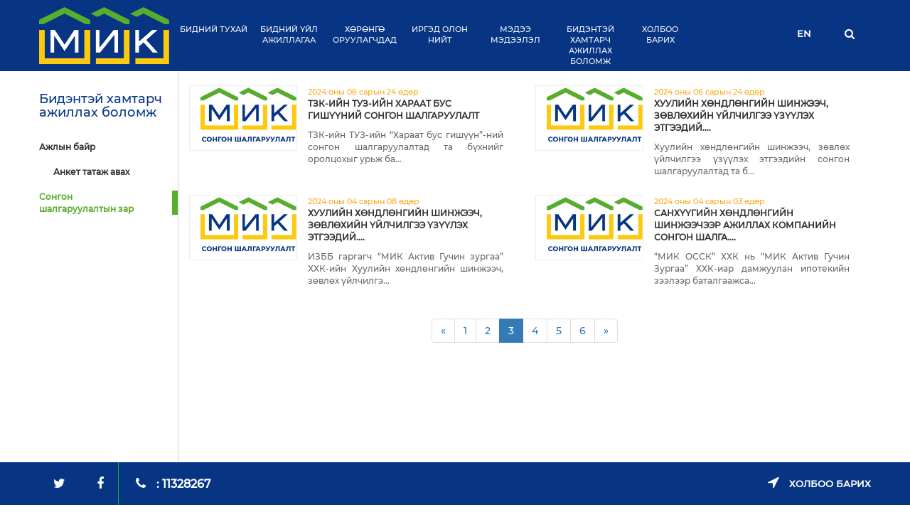

--- FILE ---
content_type: text/html; charset=UTF-8
request_url: https://mik.mn/mn/m345?page=3
body_size: 10421
content:
<!DOCTYPE html>
<html>
    <head>
	<!--[if lt IE 9]> 
		<script src="https://oss.maxcdn.com/libs/html5shiv/3.7.0/html5shiv.js"></script> 
		<script src="https://oss.maxcdn.com/libs/respond.js/1.4.2/respond.min.js"></script> 
	<![endif]-->
        <title>MИК | Монголын Ипотекийн Корпораци</title>
        <meta charset="UTF-8">
		<meta name="facebook-domain-verification" content="9owgs4qnw5q63srppshq2m4n0uo2lv" />
        <meta name="viewport" content="width=device-width, initial-scale=1.0">

        <link rel="shortcut icon" href="/assets/images/favicon.ico?version=v3" type="image/x-icon">
        <link rel="icon" href="/assets/images/favicon.ico?version=v3" type="image/x-icon">
        <link rel="canonical"  href="https://dev.twitter.com/web/tweet-button">

        <link href="/assets/css/jquery-ui.css?version=v3" rel="stylesheet" type="text/css">
        <link href="/assets/css/bootstrap.min.css?version=v3" rel="stylesheet" type="text/css">
        <link href="/assets/css/font-awesome.css?version=v3" rel="stylesheet" type="text/css">
        <link href="/assets/css/jquery.bxslider.css?version=v3" rel="stylesheet" type="text/css">
        <link href="/assets/css/main.css?version=v3" rel="stylesheet" type="text/css">

        <script src="/assets/js/jquery-1.11.3.min.js?version=v3" type="text/javascript"></script>
        <script src="/assets/js/modernizr.js?version=v3" type="text/javascript"></script>
        <script src="/assets/js/bootstrap.min.js?version=v3" type="text/javascript"></script>

        <script src="/assets/js/jquery.easing.1.3.js?version=v3" type="text/javascript"></script>
        <script src="/assets/js/jquery.marquee.js?version=v3" type="text/javascript"></script>
        <script src="/assets/js/jquery-ui.js?version=v3" type="text/javascript"></script>
        
        <script src="/assets/js/jquery.bxslider.min.js?version=v3" type="text/javascript"></script>
        <script src="/assets/js/main.js?version=v3" type="text/javascript"></script>

		<script src="https://maps.google.com/maps/api/js?key=AIzaSyDZEiU0pXvSEGyz1jmveEUojb1VSnmH5PA"></script> 
        <script>
            function initialize() {
					  const map = new google.maps.Map(document.getElementById("map"), {
						zoom: 17,
						center: { lat: 47.92004517864508, lng: 106.91564883179002 },
					  });
					  const image = "https://www.mik.mn/assets/images/marker.png";
					  const contentString =
						'<div id="content">' +
						'<div id="siteNotice">' +
						"</div>" +
						'<h1 id="firstHeading" class="firstHeading">Монголын Ипотекийн Корпораци</h1>' +
						'<div id="bodyContent">' +
						"<p><b>Монголын Ипотекийн Корпораци</b>,<br> <b>Хаяг:</b> Монгол Улс, Улаанбаатар хот 15160, Чингэлтэй дүүрэг, 1-р хороо,<br> Д.Сүхбаатарын талбай гудамж 11 " +
						'<p><img src="https://www.mik.mn/assets/images/location.jpg" alt="MIK LLC" width="200" height="150">' +
						"</div>" +
						"</div>";
					   var infowindow = new google.maps.InfoWindow({
						content: contentString,
						maxWidth: 450,
						pixelOffset: new google.maps.Size(0, 100),
					  });
					  const beachMarker = new google.maps.Marker({
						position: { lat: 47.92004517864508, lng: 106.91564883179002 },
						map,
						title: "Монголын Ипотекийн Корпораци",
						icon: image,
					  });
					  beachMarker.addListener("click", () => {
						infowindow.open({
						  anchor: beachMarker,
						  map,
						  shouldFocus: false,
						});
					  });
            }
            google.maps.event.addDomListener(window, 'load', initialize);
        </script>
        <style>
            .ui-datepicker {
                width: auto;
            }
        </style>
    </head>
    <body>

        <div class="mobile-version">
            <div class="text-center" style="padding: 20% 0px;">
                Mobile version coming soon
            </div>
        </div>
        
    <div class="mobile-menus">
        <div class="close-mobile" style="position: absolute; right: 10px; top:10px; padding: 10px; background: rgba(7, 84, 45, 0.92); cursor: pointer;">
            <i class="fa fa-times fa-2x" style="color: #FFF;"></i>
        </div>
        <ul>
                                                                                                            <li>
                            <a href="/mn/m309" >
                                                                    Бидний тухай
                                                            </a>
                                                            <ul>
                                                                                                                        <li class="subs">
                                                <a href="/mn/m310" >
                                                                                                            Бидний тухай
                                                                                                    </a>
                                            </li>
                                                                                                                                                                <li class="subs">
                                                <a href="/mn/m348" >
                                                                                                            Төлөөлөн удирдах зөвлөл
                                                                                                    </a>
                                            </li>
                                                                                                                                                                <li class="subs">
                                                <a href="/mn/m328" >
                                                                                                            Тусгай Зориулалтын Компани
                                                                                                    </a>
                                            </li>
                                                                                                                                                                <li class="subs">
                                                <a href="/mn/m101" >
                                                                                                            Бидний түүх
                                                                                                    </a>
                                            </li>
                                                                                                                                                                <li class="subs">
                                                <a href="/mn/m351" >
                                                                                                            Гишүүнчлэлтэй байгууллагууд
                                                                                                    </a>
                                            </li>
                                                                                                                                                                                                                                                                    </ul>
                                                    </li>
                                                                                <li>
                            <a href="/mn/m2" >
                                                                    Бидний үйл ажиллагаа
                                                            </a>
                                                            <ul>
                                                                                                                        <li class="subs">
                                                <a href="/mn/m371" >
                                                                                                            Үйл ажиллагааны загвар
                                                                                                    </a>
                                            </li>
                                                                                                                                                                <li class="subs">
                                                <a href="/mn/m23" >
                                                                                                            Онцлох гол үзүүлэлтүүд
                                                                                                    </a>
                                            </li>
                                                                                                                                                                <li class="subs">
                                                <a href="/mn/m404" >
                                                                                                            Комплаенс
                                                                                                    </a>
                                            </li>
                                                                                                                                                                                                                                            <li class="subs">
                                                <a href="/mn/m389" >
                                                                                                            Мэдээллийн аюулгүй байдлын удирдлагын тогтолцооны бодлого (ISO 27001:2013)
                                                                                                    </a>
                                            </li>
                                                                                                                                                                                                                                                                                                                                                                                                                                                                                                                                                                                    </ul>
                                                    </li>
                                                                                <li>
                            <a href="/mn/m1" >
                                                                    Хөрөнгө оруулагчдад
                                                            </a>
                                                            <ul>
                                                                                                                        <li class="subs">
                                                <a href="/mn/m365" >
                                                                                                            Зээлжих зэрэглэл
                                                                                                    </a>
                                            </li>
                                                                                                                                                                <li class="subs">
                                                <a href="/mn/m332" >
                                                                                                            Тайлан
                                                                                                    </a>
                                            </li>
                                                                                                                                                                                                                                            <li class="subs">
                                                <a href="/mn/tailan" >
                                                                                                            ИЗББ эзэмшигчдэд
                                                                                                    </a>
                                            </li>
                                                                                                                                                                <li class="subs">
                                                <a href="/mn/m391" >
                                                                                                            Хувьцаа эзэмшигчид
                                                                                                    </a>
                                            </li>
                                                                                                                                                                <li class="subs">
                                                <a href="/mn/m340" >
                                                                                                            Биржийн мэдээлэл
                                                                                                    </a>
                                            </li>
                                                                                                                                                                                                                                                                                                                        <li class="subs">
                                                <a href="/mn/m420" >
                                                                                                            Тогтвортой хөгжил
                                                                                                    </a>
                                            </li>
                                                                                                                                                                <li class="subs">
                                                <a href="/mn/m421" >
                                                                                                            Нийгмийн хариуцлага
                                                                                                    </a>
                                            </li>
                                                                                                            </ul>
                                                    </li>
                                                                                <li>
                            <a href="/mn/m384" >
                                                                    ИРГЭД ОЛОН НИЙТ
                                                            </a>
                                                            <ul>
                                                                                                                        <li class="subs">
                                                <a href="/mn/m297" >
                                                                                                            Барьцаа хөрөнгө чөлөөлөх тухай албан бичиг олгох үйл явц
                                                                                                    </a>
                                            </li>
                                                                                                                                                                <li class="subs">
                                                <a href="/mn/m336" >
                                                                                                            Шалгуур үзүүлэлтүүд
                                                                                                    </a>
                                            </li>
                                                                                                                                                                <li class="subs">
                                                <a href="/mn/m300" >
                                                                                                            Инфографик
                                                                                                    </a>
                                            </li>
                                                                                                                                                                                                                                            <li class="subs">
                                                <a href="https://sso.gov.mn/oauth2/authorize?response_type=code&amp;client_id=b0e8ed65e85ff63eeae943c7-c0a7e357d8090665c008802ec174fd52&amp;redirect_uri=https://mik.mn/authorized&amp;scope=W3sic2VydmljZXMiOiBbIldTMTAwMTA3X2NoZWNrQ2l0aXplbkluZm8iXSwgIndzZGwiOiAiaHR0cHM6Ly94eXAuZ292Lm1uL2NpdGl6ZW4tMS4zLjAvd3M/V1NETCJ9XQ==&amp;state=afc7e00ab9250f59c2849bae67d90d1eb54459d8eb712c4c306bee5f287f2cb121" >
                                                                                                            Ипотекийн зээлийн мэдээлэл авах
                                                                                                    </a>
                                            </li>
                                                                                                            </ul>
                                                    </li>
                                                                                <li>
                            <a href="/mn/m8" >
                                                                    Мэдээ мэдээлэл
                                                            </a>
                                                            <ul>
                                                                                                                        <li class="subs">
                                                <a href="/mn/m299" >
                                                                                                            Онцлох мэдээ
                                                                                                    </a>
                                            </li>
                                                                                                                                                                <li class="subs">
                                                <a href="/mn/m301" >
                                                                                                            Ярилцлага
                                                                                                    </a>
                                            </li>
                                                                                                                                                                <li class="subs">
                                                <a href="/mn/m397" target="_blank">
                                                                                                            Видео
                                                                                                    </a>
                                            </li>
                                                                                                                                                                <li class="subs">
                                                <a href="/mn/m402" >
                                                                                                            Түгээмэл асуулт, хариулт
                                                                                                    </a>
                                            </li>
                                                                                                                                                                                                                                                                                                                                                </ul>
                                                    </li>
                                                                                <li>
                            <a href="/mn/m367" >
                                                                    Бидэнтэй хамтарч ажиллах боломж
                                                            </a>
                                                            <ul>
                                                                                                                        <li class="subs">
                                                <a href="/mn/m329" >
                                                                                                            Ажлын байр
                                                                                                    </a>
                                            </li>
                                                                                                                                                                <li class="subs">
                                                <a href="/mn/m345" >
                                                                                                            Сонгон шалгаруулалтын зар
                                                                                                    </a>
                                            </li>
                                                                                                            </ul>
                                                    </li>
                                                                                                                                                        <li>
                            <a href="contactus" >
                                                                    Холбоо барих
                                                            </a>
                                                            <ul>
                                                                    </ul>
                                                    </li>
                                                                                            </ul>
    </div>
<div class="header container-fluid zero">
    <div class="container">
        <div class="logo">
            <a href="/mn"><img src="/assets/images/logo.png?ver=1"></a>
        </div>
        <div class="nav-search">
            <div class="navigations">
                <nav id="primary_nav_wrap">
                    <ul>
                                                                                                                                                                                    <li>
                                        <a href="/mn/m309" >
                                                                                            Бидний тухай
                                                                                    </a>
                                                                                    <ul>
                                                                                                                                                            <li>
                                                            <a href="/mn/m310" >
                                                                                                                                    Бидний тухай
                                                                                                                            </a>
                                                        </li>
                                                                                                                                                                                                                <li>
                                                            <a href="/mn/m348" >
                                                                                                                                    Төлөөлөн удирдах зөвлөл
                                                                                                                            </a>
                                                        </li>
                                                                                                                                                                                                                <li>
                                                            <a href="/mn/m328" >
                                                                                                                                    Тусгай Зориулалтын Компани
                                                                                                                            </a>
                                                        </li>
                                                                                                                                                                                                                <li>
                                                            <a href="/mn/m101" >
                                                                                                                                    Бидний түүх
                                                                                                                            </a>
                                                        </li>
                                                                                                                                                                                                                <li>
                                                            <a href="/mn/m351" >
                                                                                                                                    Гишүүнчлэлтэй байгууллагууд
                                                                                                                            </a>
                                                        </li>
                                                                                                                                                                                                                                                                                                                                                        </ul>
                                                                            </li>
                                                                                                                                <li>
                                        <a href="/mn/m2" >
                                                                                            Бидний үйл ажиллагаа
                                                                                    </a>
                                                                                    <ul>
                                                                                                                                                            <li>
                                                            <a href="/mn/m371" >
                                                                                                                                    Үйл ажиллагааны загвар
                                                                                                                            </a>
                                                        </li>
                                                                                                                                                                                                                <li>
                                                            <a href="/mn/m23" >
                                                                                                                                    Онцлох гол үзүүлэлтүүд
                                                                                                                            </a>
                                                        </li>
                                                                                                                                                                                                                <li>
                                                            <a href="/mn/m404" >
                                                                                                                                    Комплаенс
                                                                                                                            </a>
                                                        </li>
                                                                                                                                                                                                                                                                                                                    <li>
                                                            <a href="/mn/m389" >
                                                                                                                                    Мэдээллийн аюулгүй байдлын удирдлагын тогтолцооны бодлого (ISO 27001:2013)
                                                                                                                            </a>
                                                        </li>
                                                                                                                                                                                                                                                                                                                                                                                                                                                                                                                                                                                                                                                                                                                                                                        </ul>
                                                                            </li>
                                                                                                                                <li>
                                        <a href="/mn/m1" >
                                                                                            Хөрөнгө оруулагчдад
                                                                                    </a>
                                                                                    <ul>
                                                                                                                                                            <li>
                                                            <a href="/mn/m365" >
                                                                                                                                    Зээлжих зэрэглэл
                                                                                                                            </a>
                                                        </li>
                                                                                                                                                                                                                <li>
                                                            <a href="/mn/m332" >
                                                                                                                                    Тайлан
                                                                                                                            </a>
                                                        </li>
                                                                                                                                                                                                                                                                                                                    <li>
                                                            <a href="/mn/tailan" >
                                                                                                                                    ИЗББ эзэмшигчдэд
                                                                                                                            </a>
                                                        </li>
                                                                                                                                                                                                                <li>
                                                            <a href="/mn/m391" >
                                                                                                                                    Хувьцаа эзэмшигчид
                                                                                                                            </a>
                                                        </li>
                                                                                                                                                                                                                <li>
                                                            <a href="/mn/m340" >
                                                                                                                                    Биржийн мэдээлэл
                                                                                                                            </a>
                                                        </li>
                                                                                                                                                                                                                                                                                                                                                                                                                        <li>
                                                            <a href="/mn/m420" >
                                                                                                                                    Тогтвортой хөгжил
                                                                                                                            </a>
                                                        </li>
                                                                                                                                                                                                                <li>
                                                            <a href="/mn/m421" >
                                                                                                                                    Нийгмийн хариуцлага
                                                                                                                            </a>
                                                        </li>
                                                                                                                                                </ul>
                                                                            </li>
                                                                                                                                <li>
                                        <a href="/mn/m384" >
                                                                                            ИРГЭД ОЛОН НИЙТ
                                                                                    </a>
                                                                                    <ul>
                                                                                                                                                            <li>
                                                            <a href="/mn/m297" >
                                                                                                                                    Барьцаа хөрөнгө чөлөөлөх тухай албан бичиг олгох үйл явц
                                                                                                                            </a>
                                                        </li>
                                                                                                                                                                                                                <li>
                                                            <a href="/mn/m336" >
                                                                                                                                    Шалгуур үзүүлэлтүүд
                                                                                                                            </a>
                                                        </li>
                                                                                                                                                                                                                <li>
                                                            <a href="/mn/m300" >
                                                                                                                                    Инфографик
                                                                                                                            </a>
                                                        </li>
                                                                                                                                                                                                                                                                                                                    <li>
                                                            <a href="https://sso.gov.mn/oauth2/authorize?response_type=code&amp;client_id=b0e8ed65e85ff63eeae943c7-c0a7e357d8090665c008802ec174fd52&amp;redirect_uri=https://mik.mn/authorized&amp;scope=W3sic2VydmljZXMiOiBbIldTMTAwMTA3X2NoZWNrQ2l0aXplbkluZm8iXSwgIndzZGwiOiAiaHR0cHM6Ly94eXAuZ292Lm1uL2NpdGl6ZW4tMS4zLjAvd3M/V1NETCJ9XQ==&amp;state=afc7e00ab9250f59c2849bae67d90d1eb54459d8eb712c4c306bee5f287f2cb121" >
                                                                                                                                    Ипотекийн зээлийн мэдээлэл авах
                                                                                                                            </a>
                                                        </li>
                                                                                                                                                </ul>
                                                                            </li>
                                                                                                                                <li>
                                        <a href="/mn/m8" >
                                                                                            Мэдээ мэдээлэл
                                                                                    </a>
                                                                                    <ul>
                                                                                                                                                            <li>
                                                            <a href="/mn/m299" >
                                                                                                                                    Онцлох мэдээ
                                                                                                                            </a>
                                                        </li>
                                                                                                                                                                                                                <li>
                                                            <a href="/mn/m301" >
                                                                                                                                    Ярилцлага
                                                                                                                            </a>
                                                        </li>
                                                                                                                                                                                                                <li>
                                                            <a href="/mn/m397" target="_blank">
                                                                                                                                    Видео
                                                                                                                            </a>
                                                        </li>
                                                                                                                                                                                                                <li>
                                                            <a href="/mn/m402" >
                                                                                                                                    Түгээмэл асуулт, хариулт
                                                                                                                            </a>
                                                        </li>
                                                                                                                                                                                                                                                                                                                                                                                                                                                            </ul>
                                                                            </li>
                                                                                                                                <li>
                                        <a href="/mn/m367" >
                                                                                            Бидэнтэй хамтарч ажиллах боломж
                                                                                    </a>
                                                                                    <ul>
                                                                                                                                                            <li>
                                                            <a href="/mn/m329" >
                                                                                                                                    Ажлын байр
                                                                                                                            </a>
                                                        </li>
                                                                                                                                                                                                                <li>
                                                            <a href="/mn/m345" >
                                                                                                                                    Сонгон шалгаруулалтын зар
                                                                                                                            </a>
                                                        </li>
                                                                                                                                                </ul>
                                                                            </li>
                                                                                                                                                                                                                                                        <li>
                                        <a href="contactus" >
                                                                                            Холбоо барих
                                                                                    </a>
                                                                                    <ul>
                                                                                            </ul>
                                                                            </li>
                                                                                                                                                                    </ul>
                </nav>
            </div>
		</div>
		<div class="nav-search" style="float:right">	
            <div class="search">
                <div class="lang">
                    <a href="/en/change/locale">
                        <div style="font-size: 13px;"><b>EN</b></div>
                    </a>
                </div>
                <div class="search-icon">
                    <form method="get" action="/mn/search" class="input-con">
                        <input type="text" name="q" placeholder="Хайлт..." class="search-input">
                        <i class="fa fa-times close-input" style="position: absolute; z-index: 100; color: #000; font-size: 20px; cursor: pointer;top: 40px; right: 28px;"></i>
                    </form>
                    <a class="search-open" style="cursor: pointer;">
                        <i class="fa fa-search"></i>
                    </a>
                </div>
                <div class="lang mobile-nav-bar">
                    <a>
                        <i class="fa fa-navicon"></i>  
                    </a>
                </div>
                <div class="clear"></div>
            </div>
            <div class="clear"></div>
        </div>
        <div class="clear"></div>
    </div>
</div>        <div class="body">
                                        <div class="container">
        <div class="col-lg-2 zero">
    <div class="vertical-nav">
            <h4>
                            Бидэнтэй хамтарч ажиллах боломж
                    </h4>
                <ul>
                                            <li>
                    <a  href="/mn/m329"                             class="">
                                                    Ажлын байр
                                            </a>
                                        <ul class="vertical-sub-menu">
                                                                                <li>
                                <a href="/mn/m383"                                         class="">
                                                                            Анкет татаж авах
                                                                    </a>
                            </li>
                                                                        </ul>
                                    </li>
                                                            <li>
                    <a  href="/mn/m345"                             class="menu-active">
                                                    Сонгон шалгаруулалтын зар
                                            </a>
                                        <ul class="vertical-sub-menu">
                                            </ul>
                                    </li>
                                    </ul>
                </div>
</div>        <div class="col-lg-10 zero list-yellow">
            <div class="news">
                <div class="col-lg-12 zero">
					                                            <div class="col-lg-6 col-md-6 col-xs-12 list-item">
                            <a href="/mn/m345/news1507">
                                <div class="col-lg-4 col-md-4 col-sm-4 col-xs-12" style="overflow: hidden; border: solid 1px #ededed; text-align:center">
                                                                            <img src="/w/news/1507-33910.jpeg" height="90" class="list-news-img">
                                                                    </div>
                                <div class="col-lg-8 col-md-8 col-sm-8 col-xs-12">
                                    <span style="color: #faa819">
																					2024 оны 06 сарын 24 өдөр
																			</span>
                                    <p>
                                                                                    ТЗК-ИЙН ТУЗ-ИЙН ХАРААТ БУС ГИШҮҮНИЙ СОНГОН ШАЛГАРУУЛАЛТ
                                                                                                                        </p>
                                    <div class="text-justify">
                                                                                    ТЗК-ийн ТУЗ-ийн “Хараат бус гишүүн”-ний сонгон шалгаруулалтад та бүхнийг оролцохыг урьж ба...
                                                                            </div>
                                </div>
                                <div class="clear"></div>
                            </a>
                        </div>
												                                            <div class="col-lg-6 col-md-6 col-xs-12 list-item">
                            <a href="/mn/m345/news1506">
                                <div class="col-lg-4 col-md-4 col-sm-4 col-xs-12" style="overflow: hidden; border: solid 1px #ededed; text-align:center">
                                                                            <img src="/w/news/1506-39886.jpeg" height="90" class="list-news-img">
                                                                    </div>
                                <div class="col-lg-8 col-md-8 col-sm-8 col-xs-12">
                                    <span style="color: #faa819">
																					2024 оны 06 сарын 24 өдөр
																			</span>
                                    <p>
                                                                                    Хуулийн хөндлөнгийн шинжээч, зөвлөхийн үйлчилгээ үзүүлэх этгээдий....
                                                                                                                        </p>
                                    <div class="text-justify">
                                                                                    Хуулийн хөндлөнгийн шинжээч, зөвлөх үйлчилгээ үзүүлэх этгээдийн сонгон шалгаруулалтад та б...
                                                                            </div>
                                </div>
                                <div class="clear"></div>
                            </a>
                        </div>
													<div class="clear"></div>
												                                            <div class="col-lg-6 col-md-6 col-xs-12 list-item">
                            <a href="/mn/m345/news1495">
                                <div class="col-lg-4 col-md-4 col-sm-4 col-xs-12" style="overflow: hidden; border: solid 1px #ededed; text-align:center">
                                                                            <img src="/w/news/1495-31825.jpeg" height="90" class="list-news-img">
                                                                    </div>
                                <div class="col-lg-8 col-md-8 col-sm-8 col-xs-12">
                                    <span style="color: #faa819">
																					2024 оны 04 сарын 08 өдөр
																			</span>
                                    <p>
                                                                                    Хуулийн хөндлөнгийн шинжээч, зөвлөхийн үйлчилгээ үзүүлэх этгээдий....
                                                                                                                        </p>
                                    <div class="text-justify">
                                                                                    ИЗББ гаргагч “МИК Актив Гучин зургаа” ХХК-ийн Хуулийн хөндлөнгийн шинжээч, зөвлөх үйлчилгэ...
                                                                            </div>
                                </div>
                                <div class="clear"></div>
                            </a>
                        </div>
												                                            <div class="col-lg-6 col-md-6 col-xs-12 list-item">
                            <a href="/mn/m345/news1491">
                                <div class="col-lg-4 col-md-4 col-sm-4 col-xs-12" style="overflow: hidden; border: solid 1px #ededed; text-align:center">
                                                                            <img src="/w/news/1491-64922.jpeg" height="90" class="list-news-img">
                                                                    </div>
                                <div class="col-lg-8 col-md-8 col-sm-8 col-xs-12">
                                    <span style="color: #faa819">
																					2024 оны 04 сарын 03 өдөр
																			</span>
                                    <p>
                                                                                    САНХҮҮГИЙН ХӨНДЛӨНГИЙН ШИНЖЭЭЧЭЭР  АЖИЛЛАХ КОМПАНИЙН СОНГОН ШАЛГА....
                                                                                                                        </p>
                                    <div class="text-justify">
                                                                                    “МИК ОССК” ХХК нь “МИК Актив Гучин Зургаа” ХХК-иар дамжуулан ипотекийн зээлээр баталгаажса...
                                                                            </div>
                                </div>
                                <div class="clear"></div>
                            </a>
                        </div>
													<div class="clear"></div>
												                                        <div class="clear"></div>
                    <div class="clear"></div>
                    <nav class="text-center">
                        <div>
	    <ul class="pagination">
    		                <li class="prev">
                    <a href="?page=2" title="өмнөх">«</a>
                </li>
                	<li class="">
			<a href="?page=1" title="хуудас 1">1</a>
        </li>
        
        	    
        		    		        		            <li class="">
		                <a href="?page=2" title="хуудас 2">2</a>
		            </li>
		        		    		        		            <li class="active">
		                <a href="javascript:void(0)" title="хуудас 3">3</a>
		            </li>
		        		    		        		            <li class="">
		                <a href="?page=4" title="хуудас 4">4</a>
		            </li>
		        		    		        		            <li class="">
		                <a href="?page=5" title="хуудас 5">5</a>
		            </li>
		        		    	    	    
	    	    
	    <li class="">
                <a href="?page=6" title="хуудас 6">6</a>
        </li>
        
                                        
                    <li class="next">
                <a href="?page=4" title="дараах">»</a>
            </li>
        	</ul>
</div>
<!-- 
count:24
    <br>
page:3
    <br>
pagecount:6
    <br>
-->                    </nav>
                </div>
            </div>

        </div>
        <div class="clear"></div>
    </div>
            <div class="footer">
    <div class="container">
        <!--        <div class="footer-search">
                    <i class="fa fa-search"></i>
                </div>-->
        <div class="footer-social">
            <ul>
                <li>
                    <a href="https://twitter.com/MIK_HFC" target="blank">
                        <i class="fa fa-twitter"></i>
                    </a>
                </li>
                <li>
                    <a href="https://www.facebook.com/MIKMongolia/?fref=ts&ref=br_tf" target="blank" style="border-right: solid 1px #15AD47;">
                        <i class="fa fa-facebook"></i>
                    </a>
                </li>
                <li>
                    <a href="https://www.facebook.com/MIKMongolia/?fref=ts&ref=br_tf" target="blank">
                        <i class="fa fa-phone"></i>
                        <div class="f-phone phone-number" style="padding-left: 10px; font-size: 16px; font-weight: bold;">
                            : 11328267
                        </div>
                    </a>
                </li>
            </ul>
        </div>
                <div class="footer-phone">
            <a class="" href="/mn/contactus" style="cursor: pointer; color: #FFF;">
                <div class="f-phone" style="font-size: 13px; font-weight: bold;">
                    <i class="fa fa-location-arrow" style="font-size: 20px; padding-right: 10px;"></i>
                    Холбоо барих
                </div>
            </a>
        </div>
    </div>
</div>
<div class="footer-menu">
    <div class="container">
                                                                                                                                <div class="footer-menu-list">
                                                                                                                                <ul>
                            <li>
                                <a href="/mn/m309" >
                                                                            Бидний тухай
                                                                    </a>
                            </li>
                                                                                                                                        <li>
                                            <a href="/mn/m310" >
                                                <img src="/assets/images/bullet.png">
                                                <p>                                                    Бидний тухай
                                                </p>
                                            <div class="clear"></div>
                                        </a>
                                    </li>
                                                                                                                                                        <li>
                                            <a href="/mn/m348" >
                                                <img src="/assets/images/bullet.png">
                                                <p>                                                    Төлөөлөн удирдах зөвлөл
                                                </p>
                                            <div class="clear"></div>
                                        </a>
                                    </li>
                                                                                                                                                        <li>
                                            <a href="/mn/m328" >
                                                <img src="/assets/images/bullet.png">
                                                <p>                                                    Тусгай Зориулалтын Компани
                                                </p>
                                            <div class="clear"></div>
                                        </a>
                                    </li>
                                                                                                                                                        <li>
                                            <a href="/mn/m101" >
                                                <img src="/assets/images/bullet.png">
                                                <p>                                                    Бидний түүх
                                                </p>
                                            <div class="clear"></div>
                                        </a>
                                    </li>
                                                                                                                                                        <li>
                                            <a href="/mn/m351" >
                                                <img src="/assets/images/bullet.png">
                                                <p>                                                    Гишүүнчлэлтэй байгууллагууд
                                                </p>
                                            <div class="clear"></div>
                                        </a>
                                    </li>
                                                                                                                                                                                                                                                                                                                            </ul>
                                                                                    </div>
                                                                                                                                                                <div class="footer-menu-list">
                                                                                                                                <ul>
                            <li>
                                <a href="/mn/m2" >
                                                                            Бидний үйл ажиллагаа
                                                                    </a>
                            </li>
                                                                                                                                        <li>
                                            <a href="/mn/m371" >
                                                <img src="/assets/images/bullet.png">
                                                <p>                                                    Үйл ажиллагааны загвар
                                                </p>
                                            <div class="clear"></div>
                                        </a>
                                    </li>
                                                                                                                                                        <li>
                                            <a href="/mn/m23" >
                                                <img src="/assets/images/bullet.png">
                                                <p>                                                    Онцлох гол үзүүлэлтүүд
                                                </p>
                                            <div class="clear"></div>
                                        </a>
                                    </li>
                                                                                                                                                        <li>
                                            <a href="/mn/m404" >
                                                <img src="/assets/images/bullet.png">
                                                <p>                                                    Комплаенс
                                                </p>
                                            <div class="clear"></div>
                                        </a>
                                    </li>
                                                                                                                                                                                                                                    <li>
                                            <a href="/mn/m389" >
                                                <img src="/assets/images/bullet.png">
                                                <p>                                                    Мэдээллийн аюулгүй байдлын удирдлагын тогтолцооны бодлого (ISO 27001:2013)
                                                </p>
                                            <div class="clear"></div>
                                        </a>
                                    </li>
                                                                                                                                                                                                                                                                                                                                                                                                                                                                                                                                                                                                                                            </ul>
                                                                                    </div>
                                                                                                                                                                                                                            <div class="footer-menu-list">
                                                                                                                                <ul>
                            <li>
                                <a href="/mn/m384" >
                                                                            ИРГЭД ОЛОН НИЙТ
                                                                    </a>
                            </li>
                                                                                                                                        <li>
                                            <a href="/mn/m297" >
                                                <img src="/assets/images/bullet.png">
                                                <p>                                                    Барьцаа хөрөнгө чөлөөлөх тухай албан бичиг олгох үйл явц
                                                </p>
                                            <div class="clear"></div>
                                        </a>
                                    </li>
                                                                                                                                                        <li>
                                            <a href="/mn/m336" >
                                                <img src="/assets/images/bullet.png">
                                                <p>                                                    Шалгуур үзүүлэлтүүд
                                                </p>
                                            <div class="clear"></div>
                                        </a>
                                    </li>
                                                                                                                                                        <li>
                                            <a href="/mn/m300" >
                                                <img src="/assets/images/bullet.png">
                                                <p>                                                    Инфографик
                                                </p>
                                            <div class="clear"></div>
                                        </a>
                                    </li>
                                                                                                                                                                                                                                    <li>
                                            <a href="https://sso.gov.mn/oauth2/authorize?response_type=code&amp;client_id=b0e8ed65e85ff63eeae943c7-c0a7e357d8090665c008802ec174fd52&amp;redirect_uri=https://mik.mn/authorized&amp;scope=W3sic2VydmljZXMiOiBbIldTMTAwMTA3X2NoZWNrQ2l0aXplbkluZm8iXSwgIndzZGwiOiAiaHR0cHM6Ly94eXAuZ292Lm1uL2NpdGl6ZW4tMS4zLjAvd3M/V1NETCJ9XQ==&amp;state=afc7e00ab9250f59c2849bae67d90d1eb54459d8eb712c4c306bee5f287f2cb121" >
                                                <img src="/assets/images/bullet.png">
                                                <p>                                                    Ипотекийн зээлийн мэдээлэл авах
                                                </p>
                                            <div class="clear"></div>
                                        </a>
                                    </li>
                                                                                                                                                                    </ul>
                                                                                    </div>
                                                                                                                                                                <div class="footer-menu-list">
                                                                                                                                <ul>
                            <li>
                                <a href="/mn/m8" >
                                                                            Мэдээ мэдээлэл
                                                                    </a>
                            </li>
                                                                                                                                        <li>
                                            <a href="/mn/m299" >
                                                <img src="/assets/images/bullet.png">
                                                <p>                                                    Онцлох мэдээ
                                                </p>
                                            <div class="clear"></div>
                                        </a>
                                    </li>
                                                                                                                                                        <li>
                                            <a href="/mn/m301" >
                                                <img src="/assets/images/bullet.png">
                                                <p>                                                    Ярилцлага
                                                </p>
                                            <div class="clear"></div>
                                        </a>
                                    </li>
                                                                                                                                                        <li>
                                            <a href="/mn/m397" target="_blank">
                                                <img src="/assets/images/bullet.png">
                                                <p>                                                    Видео
                                                </p>
                                            <div class="clear"></div>
                                        </a>
                                    </li>
                                                                                                                                                        <li>
                                            <a href="/mn/m402" >
                                                <img src="/assets/images/bullet.png">
                                                <p>                                                    Түгээмэл асуулт, хариулт
                                                </p>
                                            <div class="clear"></div>
                                        </a>
                                    </li>
                                                                                                                                                                                                                                                                                                                                                                                                        </ul>
                                                                                    </div>
                                                                                                                                                                <div class="footer-menu-list">
                                                                                                                                <ul>
                            <li>
                                <a href="/mn/m367" >
                                                                            Бидэнтэй хамтарч ажиллах боломж
                                                                    </a>
                            </li>
                                                                                                                                        <li>
                                            <a href="/mn/m329" >
                                                <img src="/assets/images/bullet.png">
                                                <p>                                                    Ажлын байр
                                                </p>
                                            <div class="clear"></div>
                                        </a>
                                    </li>
                                                                                                                                                        <li>
                                            <a href="/mn/m345" >
                                                <img src="/assets/images/bullet.png">
                                                <p>                                                    Сонгон шалгаруулалтын зар
                                                </p>
                                            <div class="clear"></div>
                                        </a>
                                    </li>
                                                                                                                                                                    </ul>
                                                                                    </div>
                                                                                                                                                                                                                                                                                                                                                                                                                                                                            </div>
                                            </div>        </div>
        <script>
            (function (i, s, o, g, r, a, m) {
                i['GoogleAnalyticsObject'] = r;
                i[r] = i[r] || function () {
                    (i[r].q = i[r].q || []).push(arguments)
                }, i[r].l = 1 * new Date();
                a = s.createElement(o),
                        m = s.getElementsByTagName(o)[0];
                a.async = 1;
                a.src = g;
                m.parentNode.insertBefore(a, m)
            })(window, document, 'script', '//www.google-analytics.com/analytics.js', 'ga');

            ga('create', 'UA-72517716-1', 'auto');
            ga('send', 'pageview');

        </script>
    </body>
</html>

--- FILE ---
content_type: text/css
request_url: https://mik.mn/assets/css/main.css?version=v3
body_size: 8704
content:
@font-face {
    font-family: 'Montserrat-Black';
    src: url('../fonts/montserrat/Montserrat-Black.ttf');
}
@font-face {
    font-family: 'Montserrat-BlackItalic';
    src: url('../fonts/montserrat/Montserrat-BlackItalic.ttf');
}
@font-face {
    font-family: 'Montserrat-Bold';
    src: url('../fonts/montserrat/Montserrat-Bold.ttf');
}
@font-face {
    font-family: 'Montserrat-BoldItalic';
    src: url('../fonts/montserrat/Montserrat-BoldItalic.ttf');
}
@font-face {
    font-family: 'Montserrat-ExtraBold';
    src: url('../fonts/montserrat/Montserrat-ExtraBold.ttf');
}
@font-face {
    font-family: 'Montserrat-ExtraBoldItalic';
    src: url('../fonts/montserrat/Montserrat-ExtraBoldItalic.ttf');
}
@font-face {
    font-family: 'Montserrat-ExtraLight';
    src: url('../fonts/montserrat/Montserrat-ExtraLight.ttf');
}
@font-face {
    font-family: 'Montserrat-ExtraLightItalic';
    src: url('../fonts/montserrat/Montserrat-ExtraLightItalic.ttf');
}
@font-face {
    font-family: 'Montserrat-Light';
    src: url('../fonts/montserrat/Montserrat-Light.ttf');
}
@font-face {
    font-family: 'Montserrat-LightItalic';
    src: url('../fonts/montserrat/Montserrat-LightItalic.ttf');
}
@font-face {
    font-family: 'Montserrat-Medium';
    src: url('../fonts/montserrat/Montserrat-Medium.ttf');
}
@font-face {
    font-family: 'Montserrat-MediumItalic';
    src: url('../fonts/montserrat/Montserrat-MediumItalic.ttf');
}
@font-face {
    font-family: 'Montserrat-Regular';
    src: url('../fonts/montserrat/Montserrat-Regular.ttf');
}
@font-face {
    font-family: 'Montserrat-RegularItalic';
    src: url('../fonts/montserrat/Montserrat-RegularItalic.ttf');
}
@font-face {
    font-family: 'Montserrat-SemiBold';
    src: url('../fonts/montserrat/Montserrat-SemiBold.ttf');
}
@font-face {
    font-family: 'Montserrat-SemiBoldItalic';
    src: url('../fonts/montserrat/Montserrat-SemiBoldItalic.ttf');
}
@font-face {
    font-family: 'Montserrat-Thin';
    src: url('../fonts/montserrat/Montserrat-Thin.ttf');
}
@font-face {
    font-family: 'Montserrat-ThinItalic';
    src: url('../fonts/montserrat/Montserrat-ThinItalic.ttf');
}
html{
    width: 100%;
    height: 100%;
}
body{
    width: 100%;
    height: 100%;
    font-family: 'Montserrat-Medium';
}

ul{
    padding: 0;
    margin: 0;
}
li{
    list-style: none;
}
a{
    color: #073584;
}
a:hover,
a:focus,
a:active{
    text-decoration: none;
}

.clear{
    clear: both;
}
.zero{
    padding: 0;
    margin: 0;
}



.header{
    width: 100%;
    background: #073584;
    position: fixed;
    height: 100px;
    z-index: 9999;
	border-bottom: solid 1px #073584
	
}
.body{
    position: relative;
    top: 100px;
    height: 100%
}
.logo{
    float: left;
	/*border-bottom: solid 1px #073584*/
}
.logo img{
    margin-top: 10px;
	height: 80px;
}
.nav-search{
    position: relative;
    float: left;
	margin-left: 10px;
}
.navigations{
    float: left;
}



.navigations ul > li{
    float: left;
}
.navigations ul > li > a{
    color: #FFF;
    display: block;
    padding : 40px 20px;
    line-height: 15px;
    font-size: 11px;
    height: 97px;
    text-transform: uppercase;
    text-align: left;
}
.navigations ul > li > a:hover{
    text-decoration: none;
    background: #019934;
}
.navigations ul > li > ul{
    display: none;
}

.navigations ul {
    display: block;
}

#primary_nav_wrap{

}

#primary_nav_wrap ul
{
    list-style:none;
    position:relative;
    float:left;
    margin:0;
    padding:0
}
#primary_nav_wrap > ul >li > a{
    width: 100px;
}
#primary_nav_wrap > ul >li:last-child a{
	width:84px;
}
#primary_nav_wrap > ul >li > ul > li a{
    text-align: left;
}
#primary_nav_wrap ul a
{
    display:block;
    color:#FFF;
    text-decoration:none;
    /*font-weight:700;*/
    line-height: 15px;
    font-size: 11px;
    padding : 32px 0px;
    text-align: center;
    /*line-height:32px;*/
    /*padding:45px 15px;*/
    /*font-family:"HelveticaNeue","Helvetica Neue",Helvetica,Arial,sans-serif*/
}

#primary_nav_wrap ul li
{
    position:relative;
    float:left;
    margin:0;
    padding:0 3px;
    border-top:solid 2px transparent;
	border-bottom:solid 1px transparent;
}

#primary_nav_wrap ul li.current-menu-item
{
    background:#019934;
}

#primary_nav_wrap > ul > li:hover
{
    background: transparent;
    border-top: solid 2px #018b2f;
    background: #018b2f;
}
#primary_nav_wrap > ul > li > ul  li:hover{
    background: #57ad2d;
}
#primary_nav_wrap ul li:hover a{
    background: transparent;
}
#primary_nav_wrap ul ul
{
    display:none;
    position:absolute;
    top:100%;
    left:0;
    background:#073584;
    padding:0
}

#primary_nav_wrap ul ul li
{
    float:none;
    width:200px
}

#primary_nav_wrap ul ul a
{
    height: auto !important;
    padding: 12px 15px;
    border-bottom: solid 1px #0F71A2;
    font-size: 9px;
}

#primary_nav_wrap ul ul ul
{
    top:0;
    left:100%
}

#primary_nav_wrap ul li:hover > ul
{
    display:block
}
#primary_nav_wrap ul > li > ul > li{
    border: none;
}
.bx-wrapper .bx-caption span{
    /*text-shadow: #073584 1px 1px;*/
    height: 122px;
    /*color: #5D5D5D !important;*/
	color: #FFF;
}


.vertical-sub-menu{
    padding-left: 20px;
    margin-top: 0px !important;
}

.list-item{
    margin-bottom: 25px;
}

.list-item span{
    font-size: 11px;
}




.search{
    float: right;
}
.lang{
    float: left;
}
.search-icon{
    float: right;
    border-left: solid 1px #073584;
}
.lang,
.search-icon{
    height: 100px;
    background: #073584;
	border-bottom: solid 1px #073584
}
.search-icon,
.lang a{
    color: #FFF;
    line-height: 15px;
    font-size: 11px;
    text-transform: uppercase;
    display: block;
}
.search-icon a,
.lang a{
    padding : 40px 23px;
    display: inline-block;
	
}
.search-icon a i{
    color: #FFF;
    font-size: 15px;
}

.search-input{
    transition: all 0.4s linear;
    padding: 0;
    margin: 0;
}

/* slider */

.sliders{
    position: relative;
    /*top: 100px;*/
    width: 100%;
    height: 80%;
    overflow: hidden;
}
.sliders .bannerSlider{
    height: 100%;
}

/* customize slider css */

.bx-wrapper {
    border: none;
    height: 100%;
    margin-bottom: 0;
}
.bx-viewport{
    height: 100%;
}
.bxslider img{
    width: 100%;
}
.bx-wrapper .bx-caption{
    top:10%;
    left: 13%;
    z-index: 1;
    /*background: rgba(245, 245, 245, 0.7);*/
	background : rgba(0, 102, 153, 0.8);
    font-size: 28px;
    width: 40%;
	border:solid 1px #FFF;
    /*    color: #073584 !important;*/
}
.bannerSlider .bx-wrapper .bx-pager{
    /*    z-index: 1;
        position: absolute;
        bottom: 60px;
        left: 0px;
    */
    display: none;
}
.slider-control{
    position: relative;
    width: 70%;
}
.more{
    position: absolute;
    color: #FFF;
    border: solid 1px #FFF;
    font-size: 11px;
    width: 60%;
    line-height: 45px;
    padding: 0px 20px;
    text-transform: uppercase;
    /*text-shadow: #000 1px 1px;*/
	background : rgba(0, 102, 153, 0.8);
   
    font-weight: bold;
    margin-top: 10px;
}
.more img{
    float: right;
    width: 29px;
    max-width: none;
    margin: 18px 0px;
}
.more a{
	color:#FFF !important;
}
.more:hover{
    /*background : rgba(0, 102, 153, 0.8);*/
    transition: all 0.2s linear;
    cursor: pointer;
}
.pager-slider{
    position: absolute;
    width: 30%;
    right: 10%;
    border: solid 1px #FFF;
    line-height: 45px;
    text-align: center;
    top: 56px;
    margin-right: 1px;
    /*background: rgba(255, 255, 255, 0.4);*/
	background : rgba(0, 102, 153, 0.8);
}
.pager-slider a:first-child{
    /*margin-left: 20%;*/
    /*background: #FFF;*/
}
.pager-slider a{
    width: 15px;
    height: 15px;
    border: solid 1px #FFF;
    display: inline-block;
    position: relative;
    top: -3px;
    /*margin: 0px 2px;*/
    border-radius: 50%;
}

.pager-active{
    background: #FFF;
}

.insideSlider{
    width: 100%;
    position: absolute;
    bottom: 0;
    z-index: 90;
}
.insideSlider .bx-wrapper{
    margin: auto;
}
.insideSlider .bx-viewport{

}
.slide-item{
    padding: 20px 20px;
	padding-top: 10px;
    border-right: solid 1px #d7d7d7;
    /*text-align: justify;*/
}
.slide-title{
    text-transform: uppercase;
    font-size: 13px;
    font-weight: bold;
    padding: 15px 0px;
    color: #000;
}
.slide-date{
    padding: 0px 0px;
    font-size: 12px;
    color: #fdc90f;
    display: block;
}
.slide-desc{
    color: #666666;
    line-height: 23px;
    padding: 10px 0px;
}
.slide-nav{
    width: 100%;
    background: #ff6666;
    height: 20px;
}
.insideSlider .bx-wrapper .bx-pager{
    background: #fdc90f;
    padding: 0;
    bottom: 0;
    height: 20px;
}

.insideSlider .bx-wrapper .bx-pager.bx-default-pager a {
    background: #666;
    text-indent: -9999px;
    display: block;
    width: 15px;
    height: 15px;
    margin: 5px 5px;
    outline: 0;
    -moz-border-radius: 5px;
    -webkit-border-radius: 0px; 
    border-radius: 0px;
    position: relative;
    top: -3px;
    background: transparent !important;
    border: solid 1px #FFF;
}

.insideSlider .bx-wrapper .bx-pager.bx-default-pager a.active{
    /*background: #FFF !important;*/
    display: none;
}
.insideSlider .bx-wrapper .bx-controls-direction a{
    bottom: 0;
    top:inherit;
}
.content-item{
    margin-top: 40px;
    border-right: solid 5px transparent;
}
.content-item:hover{
    border-right: solid 5px #333333;
    transition: all 0.2s linear;
    cursor: pointer;
}
.list-yellow .content-item:hover{
    border-right: solid 5px #fdc90f;
}
.content-date{
    width: 100px;
    height: 100px;
    background: #333333;
    color: #FFF;
    padding: 25px;
    font-size: 15px;
    float: left;
}
.list-yellow .content-date{
    background: #fdc90f;
}
.date-year{
    font-size: 19px;
    margin: 0;
}
.date-month-day span{
    color: #ff6666;
}
.list-yellow .date-month-day span{
    color: #000;
}
.content-body{
    width: 70%;
    height: 100px;
    padding-left: 5%;
    float: left;
    position: relative;
}
.content-title{
	font-weight: bold;
    text-transform: uppercase;
    font-size: 13px;
    color: #333;
}
.content-source{
    /*line-height: 70px;*/
    color: #aaaaaa;
    position: absolute;
    bottom: 0;
}
.lists{
    /*padding: 40px 0px;*/
    border-bottom: dashed 1px #d7d7d7;
    border-top: dashed 1px #d7d7d7;
}
.lists.list-yellow{
    padding-top: 0px;
    border: none;
    padding-bottom: 80px;
}

.grid-item{
    width: 20%;
    height: 260px;
    /*display: inline-block;*/
    float: left;
}
.grid-item:hover .g-item{
    background: #073584;
    cursor: pointer;
}
.grid-item:hover .g-item p{
    color: #FFF;
}
.grid-item:hover .g-item img{
    margin-top: -90px;
}
.grid-item.first{
    border-left: solid 1px #d7d7d7;
}
.g-item{
    transition: all 0.2s linear;
    width: 100%;
    height: 100%;
    border: solid 1px #d7d7d7;
    border-left: none;
    padding: 40px;
	border-bottom:none;
}

.g-image{
    margin: auto;
    width: 90px;
    height: 90px;
    overflow: hidden;
}
.g-image img{
    width: 100%;
}
.g-item p{
    transition: all 0.2s linear;
    font-size: 14px;
    font-weight: bold;
    text-align: center;
    line-height: 17px;
    padding: 20px 0px;
}
.footer{
    width: 100%;
    height: 60px;
    overflow: hidden;
    background: #073584;
    line-height: 60px;
    color: #FFF;
}
.footer-search{
    display: inline-block;
    padding: 0px 30px;
    background: #018b2f;
    cursor: pointer;
}
.footer-social{
    display: inline-block;
}

.footer-social ul li{
    display: inline-block;
}
.footer-social ul li a{
    display: inline-block;
    padding: 0px 20px;
    color: #FFF;
    font-size: 18px;
}


.footer-phone{
    float: right;
}

.f-phone{
    display: inline-block;
    text-transform: uppercase;
    font-size: 12px;
}
.phone-number{
    font-size: 20px;
    padding-left: 30px;
}
.footer-menu-list{
    float: left;
    font-size: 11px;
    width: 20%;
    /*margin-bottom: 20px;*/
    margin-top: 20px;
}
.footer-menu-list ul{
    width: 80%;
    margin: auto;
    line-height: 17px;
}
.footer-menu-list a{
    color: #666;
}
.footer-menu-list a:hover{
    color: #018b2f;
    cursor: pointer;
}
.footer-menu-list a p{
    width: 94%;
    padding-left: 5%;
    float: left;
    display: inline-block;
}
.footer-menu-list a img{
    width: inherit;
    position: relative;
    top:5px;
    float: left;
    line-height: 20px;
}
.footer-menu-list li:first-child{
    border-bottom: solid 1px #57ad2d;
    padding: 10px 0px;
    margin-bottom: 10px;
    font-weight: bold;
    text-transform: uppercase;
}
.footer-menu-list li:first-child a{
    color: #000;
}




#map {
    width: 100%;
    height: 540px;
}
.contact-info{
    width: 90%;
    margin: auto;
    font-size: 13px;
}
.contact-info input,
.contact-info textarea{
    width: 90%;
    margin-left: 5%;
    height: 50px;
    border: none;
    border-bottom: solid 1px #ededed;
    font-style: italic;
    font-size: 14px;
}
.contact-info textarea{
    height: 120px;
}
.contact-info button{
    width: 150px;
    height: 40px;
    border: solid 1px #57ad2d;
    background: transparent;
    box-shadow: none;
    color: #57ad2d;
    margin-left: 5%;
    margin-top: 10px;
    outline: 0;
}
.contact-info button:hover{
    background: #57ad2d;
    color: #FFF;
    transition: all 0.2s ease-in-out;
}
.contact-info input,
.contact-info textarea{
    outline: 0;
}
.contact-info h3{
    padding: 20px 0px;
    color: #073584;
}
.contact-info p{
    text-align: left;
    font-weight: bold;
}
.infoo{
    padding: 30px 0px;
    padding-top: 0px;
}
.contact-info p span{
    color: #fdc90f;
    width: 64px;
    display: inline-block;
    text-transform: uppercase;
    font-size: 11px;
}



/* vertical nav */
.vertical-nav{
    padding-top: 20px;
}
.vertical-nav h4{
    color: #073584;
}
.vertical-nav ul{
    margin-top: 30px;
}
.vertical-nav ul li a{
    width: 100%;
    display: block;
    color: #333;
    font-size: 12px;
    font-weight: bold;
    padding-right: 40px;
}
.vertical-nav ul li{
    margin: 18px 0px;
}
.vertical-nav ul li a:hover,
.vertical-nav ul li a:active,
.vertical-nav ul li a:focus{
    border-right: solid 8px #57ad2d;
    color: #57ad2d;
    cursor: pointer;
}

.menu-active{
    border-right: solid 8px #57ad2d;
    color: #57ad2d !important;
}


/* content */
.content-header{
    width: 100%;
    padding-left: 10%;
    /*border-left: solid 1px #cecece;*/
    position: relative;
    padding-top: 25px;
    padding-bottom: 15px;
}
.content-header-desc{
    font-size: 18px;
    font-weight: bold;
}
.content-container{
    width: 100%;
    /*border-left: solid 1px #cecece;*/
    padding-left: 10%;
    padding-bottom: 30px;
    font-size: 15px;
    line-height: 22px;
    color: #272727;
    text-align: justify;
}
.content-container img{
    /*width: 38%;*/
    padding: 0px 20px 20px 0px;
}
.content-container img,
.content-container p{
    float: left;
    line-height: 1.65;
}

.line{
    width: 6%;
    height: 25px;
    background: #fdc90f;
    position: absolute;
    left: -1px;
}

.content-list li{
    list-style: disc;
    padding-bottom: 10px;
}

.table{
    font-size: 11px;
}
.invest-companys{
    position: relative;
    text-align: center;
    width: 100%;
    display: table;
    padding: 15px;
    border: solid 1px #ededed;
    margin-bottom: 40px;
    min-height: 90px;
}
.invest-img{
    max-width: 100%;
    min-height: 90px;
    display: table-cell;
    vertical-align: middle;
}
.invest-companys img{
    width: auto;
    padding: 0px 0px;
    /*padding-bottom: 20px;*/
    float: none;
    text-align: center;
    max-width: 100%;
    max-height: 50px;
}
.invest-percent{
    width: 100%;
    height: 20px;
    color: #FFF;
    position: absolute;
    left: 0px;
    bottom: -20px;
    line-height: 20px;
}
.invest-blue{
    background: #073584;
}
.invest-green{
    background: #57ad2d;
}
.invest-yellow{
    background: #fdc90f;
}

.pdf-container{
    font-size: 14px;
    font-weight: bold;
    line-height: 40px;
    width: 100%;
    padding: 5px 15px;
    width: 100%;
    border: solid 1px #ededed;
}
.pdf-container span{
    margin-left: 10px;
}
.pdf-container img{
    width: auto;
    padding: 0;
}

.banner img{
    width: 100%;
}

.mobile-version{
    display: none;
}
.leadership-item{
    margin-bottom: 20px;
}
.leadership-item b{
    font-size: 14px;
    text-align: left;
}
.position{
    font-size: 11px;
    color: #fdc90f;
}
.name{
    font-size: 19px;
    font-weight: bold;
    padding-bottom: 10px;
}

.invester,
.news{
    width: 100%;
    border-left: solid 1px #cecece;
    min-height: 550px;
}

#login-form{
    width: 50%;
    padding: 20px 40px;
}
.invester h4{
    padding-left: 40px;
    padding-top: 20px;
    text-transform: uppercase;
    color: #073584;
}
#login-form input,
#login-form button{
    width: 100%;
    margin-bottom: 15px;
    height: 40px;
    border: solid 1px #ededed;
    padding-left: 15px;
}
#login-form button{
    text-align: left;
    padding-left: 20px;
    color: #FFF;
    background: #073584 !important;
}
.password{
    position: relative;
}
.forget{
    color: #0d345f;
    position: absolute;
    top:13px;
    right: 15px;
    font-size: 12px;
    font-weight: bold;
}
.news{
    padding-top: 20px;
}
.news .col-lg-4{
    margin-bottom: 20px;
}
.news .col-lg-4 span{
    display: block;
    color: #fdc90f;
    font-size: 12px;
    padding-top: 15px;
}
.news a p{
    color: #333;
    font-size: 12px;
    font-weight: bold;
    text-transform: uppercase;
}
.news a div{
    font-size: 12px;
    color: #666;
}
.news-group-buttons{
    display: inline-block;
}
.middle-part{
    padding-left: 10%;
    padding-bottom: 20px;
    /*border-left: solid 1px #cecece;*/
}
.back-button{
    width: 100px;
    line-height: 30px;
    border: solid 1px #fdc90f;
    font-weight: bold;
    text-align: center;
}
.back-button i{
    color: #fdc90f;
    position: relative;
    top: 1px;
}
.datetime{
    text-transform: uppercase;
    color: #073584;
    font-weight: bold;
    font-size: 12px;
    padding-left: 20px;
}
.social{
    float: right;
    padding-right: 10px;
}
.social-item{
    display: inline-block;
    padding-left: 15px;
    text-align: center;
    font-size: 12px;
}
.social-item i{
    width: 30px;
    height: 30px;
    line-height: 30px;
    text-align: center;
}
.social-item i.fa-facebook{
    background: #0d345f;
    color: #FFF;
}
.social-item i.fa-twitter{
    background: #073584;
    color: #FFF;
}
.grid-list{
    margin-top: 20px;
}
.title{
    text-transform: uppercase;
    padding-bottom: 10px;
    margin-bottom: 10px;
/*    border-bottom: solid 1px #fdc90f;*/
    height: 50px;
}

.product .content-list li{
    list-style-type: decimal;
}
.invest .content-list li{
    padding-right: 40px;
}
.grey b{
    color: #666666;
    font-size: 13px;
    padding-right: 40px;
    display: inline-block;
}
.cd-timeline-img {
    width: 60px;
    height: 50px;
    text-align: center;
    padding-top: 10px;
    left: 50%;
    color: #FFF;
    font-weight: bold;
    margin-left: 0px;
    -webkit-transform: translateZ(0);
    -webkit-backface-visibility: hidden;
}



@media (max-width: 1200px){
    /*    .header,
        .sliders{
            display: none;
        }
        .mobile-version{
            display: block;
        }
        .body{
            display: none;
        }*/
}






/* -------------------------------- 

Modules - reusable parts of our design

-------------------------------- */
.cd-container {
    /* this class is used to give a max-width to the element it is applied to, and center it horizontally when it reaches that max-width */
    width: 90%;
    max-width: 1170px;
    margin: 0 auto;
}
.cd-container::after {
    /* clearfix */
    content: '';
    display: table;
    clear: both;
}

/* -------------------------------- 

Main components 

-------------------------------- */
header {
    height: 200px;
    line-height: 200px;
    text-align: center;
    background: #303e49;
}
header h1 {
    color: white;
    font-size: 18px;
    font-size: 1.125rem;
}
@media only screen and (min-width: 1170px) {
    header {
        height: 300px;
        line-height: 300px;
    }
    header h1 {
        font-size: 24px;
        font-size: 1.5rem;
    }
}

#cd-timeline {
    position: relative;
    padding: 2em 0;
    margin-top: 2em;
    margin-bottom: 2em;
}
#cd-timeline::before {
    /* this is the vertical line */
    content: '';
    position: absolute;
    top: 0;
    left: 18px;
    height: 100%;
    width: 4px;
    background: #d7e4ed;
}
@media only screen and (min-width: 1170px) {
    #cd-timeline {
        margin-top: 3em;
        margin-bottom: 3em;
    }
    #cd-timeline::before {
        left: 50%;
        margin-left: -2px;
    }
}

.cd-timeline-block {
    position: relative;
    margin: 2em 0;
}
.cd-timeline-block:after {
    content: "";
    display: table;
    clear: both;
}
.cd-timeline-block:first-child {
    margin-top: 0;
}
.cd-timeline-block:last-child {
    margin-bottom: 0;
}
@media only screen and (min-width: 1170px) {
    .cd-timeline-block {
        margin: 4em 0;
    }
    .cd-timeline-block:first-child {
        margin-top: 0;
    }
    .cd-timeline-block:last-child {
        margin-bottom: 0;
    }
}

.cd-timeline-img {
    position: absolute;
    top: 0;
    left: 0;
    width: 40px;
    height: 40px;
    border-radius: 1px;
    box-shadow: 0 0 0 4px white, inset 0 2px 0 rgba(0, 0, 0, 0.08), 0 3px 0 4px rgba(0, 0, 0, 0.05);
}
.cd-timeline-img img {
    display: block;
    width: 24px;
    height: 24px;
    position: relative;
    left: 50%;
    top: 50%;
    margin-left: -12px;
    margin-top: -12px;
}
.cd-timeline-img.cd-picture {
    background: #fdc90f;
}
.cd-timeline-img.cd-movie {
    background: #c03b44;
}
.cd-timeline-img.cd-location {
    background: #f0ca45;
}
@media only screen and (min-width: 1170px) {
    .cd-timeline-img {
        width: 60px;
        height: 50px;
        text-align: center;
        padding-top: 15px;
        left: 50%;
        color: #FFF;
        font-weight: bold;
        margin-left: -30px;
        /* Force Hardware Acceleration in WebKit */
        -webkit-transform: translateZ(0);
        -webkit-backface-visibility: hidden;
    }
    .cssanimations .cd-timeline-img.is-hidden {
        visibility: hidden;
    }
    .cssanimations .cd-timeline-img.bounce-in {
        visibility: visible;
        -webkit-animation: cd-bounce-1 0.6s;
        -moz-animation: cd-bounce-1 0.6s;
        animation: cd-bounce-1 0.6s;
    }
}

@-webkit-keyframes cd-bounce-1 {
    0% {
        opacity: 0;
        -webkit-transform: scale(0.5);
    }

    60% {
        opacity: 1;
        -webkit-transform: scale(1.2);
    }

    100% {
        -webkit-transform: scale(1);
    }
}
@-moz-keyframes cd-bounce-1 {
    0% {
        opacity: 0;
        -moz-transform: scale(0.5);
    }

    60% {
        opacity: 1;
        -moz-transform: scale(1.2);
    }

    100% {
        -moz-transform: scale(1);
    }
}
@keyframes cd-bounce-1 {
    0% {
        opacity: 0;
        -webkit-transform: scale(0.5);
        -moz-transform: scale(0.5);
        -ms-transform: scale(0.5);
        -o-transform: scale(0.5);
        transform: scale(0.5);
    }

    60% {
        opacity: 1;
        -webkit-transform: scale(1.2);
        -moz-transform: scale(1.2);
        -ms-transform: scale(1.2);
        -o-transform: scale(1.2);
        transform: scale(1.2);
    }

    100% {
        -webkit-transform: scale(1);
        -moz-transform: scale(1);
        -ms-transform: scale(1);
        -o-transform: scale(1);
        transform: scale(1);
    }
}
.cd-timeline-content {
    position: relative;
    margin-left: 60px;
    background: white;
    border-radius: 0.25em;
    padding: 1em;
    box-shadow: 0 3px 0 #d7e4ed;
}
.cd-timeline-content:after {
    content: "";
    display: table;
    clear: both;
}
.cd-timeline-content h2 {
    color: #303e49;
}
.cd-timeline-content p, .cd-timeline-content .cd-read-more, .cd-timeline-content .cd-date {
    font-size: 13px;
    font-size: 0.8125rem;
}
.cd-timeline-content .cd-read-more, .cd-timeline-content .cd-date {
    display: inline-block;
}
.cd-timeline-content p {
    margin: 1em 0;
    line-height: 1.6;
}
.cd-timeline-content .cd-read-more {
    float: right;
    padding: .8em 1em;
    background: #57ad2d;
    color: white;
    border-radius: 1px;
}
.no-touch .cd-timeline-content .cd-read-more:hover {
    background-color: #bac4cb;
}
.cd-timeline-content .cd-date {
    float: left;
    padding: .8em 0;
    opacity: .7;
}
.cd-timeline-content::before {
    content: '';
    position: absolute;
    top: 16px;
    right: 100%;
    height: 0;
    width: 0;
    border: 7px solid transparent;
    border-right: 7px solid white;
}
@media only screen and (min-width: 768px) {
    .cd-timeline-content h2 {
        font-size: 20px;
        font-size: 1.25rem;
    }
    .cd-timeline-content p {
        font-size: 16px;
        font-size: 1rem;
    }
    .cd-timeline-content .cd-read-more, .cd-timeline-content .cd-date {
        font-size: 14px;
        font-size: 0.875rem;
    }
}
@media (min-width: 1770px){
    .bx-wrapper .bx-caption{
        left: 20%;
    }
}
@media only screen and (min-width: 1170px) {

    .cd-timeline-content {
        margin-left: 0;
        padding: 1.6em;
        width: 45%;
    }
    .cd-timeline-content::before {
        top: 24px;
        left: 100%;
        border-color: transparent;
        border-left-color: white;
    }
    .cd-timeline-content .cd-read-more {
        float: left;
    }
    .cd-timeline-content .cd-date {
        position: absolute;
        width: 100%;
        left: 122%;
        top: 6px;
        font-size: 16px;
        font-size: 1rem;
    }
    .cd-timeline-block:nth-child(even) .cd-timeline-content {
        float: right;
    }
    .cd-timeline-block:nth-child(even) .cd-timeline-content::before {
        top: 24px;
        left: auto;
        right: 100%;
        border-color: transparent;
        border-right-color: white;
    }
    .cd-timeline-block:nth-child(even) .cd-timeline-content .cd-read-more {
        float: right;
    }
    .cd-timeline-block:nth-child(even) .cd-timeline-content .cd-date {
        left: auto;
        right: 122%;
        text-align: right;
    }
    .cssanimations .cd-timeline-content.is-hidden {
        visibility: hidden;
    }
    .cssanimations .cd-timeline-content.bounce-in {
        visibility: visible;
        -webkit-animation: cd-bounce-2 0.6s;
        -moz-animation: cd-bounce-2 0.6s;
        animation: cd-bounce-2 0.6s;
    }
}

@media only screen and (min-width: 1170px) {
    /* inverse bounce effect on even content blocks */
    .cssanimations .cd-timeline-block:nth-child(even) .cd-timeline-content.bounce-in {
        -webkit-animation: cd-bounce-2-inverse 0.6s;
        -moz-animation: cd-bounce-2-inverse 0.6s;
        animation: cd-bounce-2-inverse 0.6s;
    }
}
@-webkit-keyframes cd-bounce-2 {
    0% {
        opacity: 0;
        -webkit-transform: translateX(-100px);
    }

    60% {
        opacity: 1;
        -webkit-transform: translateX(20px);
    }

    100% {
        -webkit-transform: translateX(0);
    }
}
@-moz-keyframes cd-bounce-2 {
    0% {
        opacity: 0;
        -moz-transform: translateX(-100px);
    }

    60% {
        opacity: 1;
        -moz-transform: translateX(20px);
    }

    100% {
        -moz-transform: translateX(0);
    }
}
@keyframes cd-bounce-2 {
    0% {
        opacity: 0;
        -webkit-transform: translateX(-100px);
        -moz-transform: translateX(-100px);
        -ms-transform: translateX(-100px);
        -o-transform: translateX(-100px);
        transform: translateX(-100px);
    }

    60% {
        opacity: 1;
        -webkit-transform: translateX(20px);
        -moz-transform: translateX(20px);
        -ms-transform: translateX(20px);
        -o-transform: translateX(20px);
        transform: translateX(20px);
    }

    100% {
        -webkit-transform: translateX(0);
        -moz-transform: translateX(0);
        -ms-transform: translateX(0);
        -o-transform: translateX(0);
        transform: translateX(0);
    }
}
@-webkit-keyframes cd-bounce-2-inverse {
    0% {
        opacity: 0;
        -webkit-transform: translateX(100px);
    }

    60% {
        opacity: 1;
        -webkit-transform: translateX(-20px);
    }

    100% {
        -webkit-transform: translateX(0);
    }
}
@-moz-keyframes cd-bounce-2-inverse {
    0% {
        opacity: 0;
        -moz-transform: translateX(100px);
    }

    60% {
        opacity: 1;
        -moz-transform: translateX(-20px);
    }

    100% {
        -moz-transform: translateX(0);
    }
}
@keyframes cd-bounce-2-inverse {
    0% {
        opacity: 0;
        -webkit-transform: translateX(100px);
        -moz-transform: translateX(100px);
        -ms-transform: translateX(100px);
        -o-transform: translateX(100px);
        transform: translateX(100px);
    }

    60% {
        opacity: 1;
        -webkit-transform: translateX(-20px);
        -moz-transform: translateX(-20px);
        -ms-transform: translateX(-20px);
        -o-transform: translateX(-20px);
        transform: translateX(-20px);
    }

    100% {
        -webkit-transform: translateX(0);
        -moz-transform: translateX(0);
        -ms-transform: translateX(0);
        -o-transform: translateX(0);
        transform: translateX(0);
    }
}

.question{
    padding: 40px 0px;
}
.form-buttons button{
    width: 90%;
    margin: auto;
    background: transparent;
    border: solid 1px #cecece;
    height: 40px;
    line-height: 40px;
    text-transform: uppercase;
    font-size: 11px;
    margin-top: 15px;
}
.form-buttons button.vote{
    border-color: #57ad2d;
    color: #57ad2d;
    margin-top: 30px;
}

.ck-content li{
    list-style: inherit !important;
}
.ck-content p{
    float: inherit !important;
}

.mobile-latest-news-con{
    display: none;
}
.bx-wrapper .bx-caption span{
    font-size: 0.75em;
}
.mobile-nav-bar{
    display: none;
}
.mobile-nav-bar i{
    font-size: 15px;
}
.subs{
    padding-left: 20px !important;
}
.mobile-menus{
    position: fixed;
    top: -250%;
    left: 0;
    width: 100%;
    height: 100%;
    z-index: 1000;
    padding: 5px 40px;
    background: rgba(3, 68, 35, 0.92);
    overflow: hidden;
    overflow-y: auto;
}

/*.blurs{
    background-color:  rgba(0,0,0,0.6);
    position: fixed;
    top: 0;
    left: 0;
    width: 100%;
    height: 100%;
    filter: blur(5px);  Someday, sigh ...  
    -webkit-filter: blur(5px);  Prefixed CSS3 blur filters 
    -moz-filter: blur(5px); 
    -o-filter: blur(5px); 
    -ms-filter: blur(5px); 
    filter: url(#blur);  Firefox needs SVG 
    filter:progid:DXImageTransform.Microsoft.Blur(PixelRadius='5');
}*/

.mobile-menus ul li{
    padding: 3px 0px;
}
.mobile-menus ul li a{
    color: #FFF;
    display: block;
    padding: 7px 0px;
}
.mobile-menus ul li a:hover{
    color: #ededed;
}

.mobile-nav-bar a:hover i{
    color: #70ADCC;
    cursor: pointer;
}
@media (max-width: 1200px){
	.years-container{
		top:60px;
	}
    .mobile-nav-bar{
        display: block;
    }
    .body .container .col-lg-2{
        display: none;
    }
    .bx-wrapper .bx-caption{
        width: 60%;
        left: 5%;
    }
    .bx-wrapper .bx-caption span{
        height: auto;
        font-size: 1.8vw;
    }
    .sliders{
        height: auto;
    }
    .mobile-latest-news-con{
        display: block;
    }
    .mobile-latest-news .col-lg-4:nth-child(3) .slide-item{
        border: none;
    }
    .navigations{
        display: none;
    }
    .grid-item{
        width: 33.33333%;
    }
    .bottom-icon-menu a:nth-child(4) .g-item,
    .bottom-icon-menu a:nth-child(5) .g-item
    {
        border-top: none;
    }
    .bottom-icon-menu a:nth-child(4) .grid-item{
        border-left: solid 1px #d7d7d7;
    }
    .footer-menu-list{
        width: 33.333333%;
    }
    .insideSlider{
        display: none;
    }
}
@media (max-width: 768px){
	
    .mobile-latest-news .col-lg-4 .slide-item{
        border:none;
    }
    .footer{
        height: auto;
        text-align: center;
    }
    .footer-phone{
        float: inherit !important;
    }
    .footer-social{
        width: 100% !important;
        margin-left: 0px !important;
    }
    .grid-item{
        width: 50%;
    }
    .bottom-icon-menu a:nth-child(4) .grid-item{
        border: none;
    }
    .bottom-icon-menu a:nth-child(3) .g-item,
    .bottom-icon-menu a:nth-child(4) .g-item,
    .bottom-icon-menu a:nth-child(5) .g-item
    {
        border-top: none;
    }
    .footer-menu-list{
        width: 100%;
    }
    .bx-wrapper .bx-caption{
        width: 90%;
    }
    .bx-wrapper .bx-caption span{
        font-size: 13px;
    }
    .slider-control{
        display: none;
    }
    .list-news-img{
        width: 100%;
        height: auto !important;
    }
    .lang, .search-icon{
        height: 60px;
    }
    .search-icon a, .lang a{
        padding: 20px 13px;
    }
    .logo img{
        height: 60px;
    }
    .header{
        height: 60px;
    }
    .body{
        top:60px;
    }
    .search-input{
        top:4px !important;
    }
    .fa-times.close-input{
        top: 17px !important;
    }
	.ck-content p{
		width:90%;
	}
	.position,
	.name,
	.job{
		width:90%;
	}
	.years-container{
		width:98%;
	}
	.cd-timeline-content p{
		font-size: 13px;
		text-align:justify;
	}
	.cd-timeline-content h2
	{
		font-size: 13px;
		font-weight:bold;
		text-align:justify;
	}
	li{
		width:90%;
	}
	.footer-social ul li{
		width: inherit;
	}
	.date-year{
		font-size:15px;
	}
	.date-month-day{
		font-size:12px;
	}
	.content-date{
		width:30%;
	}
}
.cd-timeline-content p,
.cd-timeline-content h2{
	text-align:justify;
}
.bx-controls-direction{
	display:none;
}
.col-lg-10 .items{
	min-height:700px;
	border-left:solid 1px #cecece;
	
}

@media (min-height: 780px){

}

.ck-content td, th{
	padding: 0 10px !important;
	border-color: 
}

--- FILE ---
content_type: application/javascript
request_url: https://mik.mn/assets/js/main.js?version=v3
body_size: 3089
content:
function timelineYears() {
    var yWidth = 0;
    var i = 0;

    $('.years-container').width($('.about').width());
    $('.year-inside ul li a').each(function () {
        var a = $(this).innerWidth();
        yWidth = yWidth + a;
        i++;
    });

    $('.year-inside').width(yWidth);


    $('.year-control.years-right').on('click', function () {
        $('.years').stop().animate({scrollLeft: '+=90'}, 300);
    });
    $('.year-control.years-left').on('click', function () {
        $('.years').stop().animate({scrollLeft: '-=90'}, 300);
    });

    $('.year-inside ul li a').on('click', function () {
        $('html, body').animate({
            scrollTop: $($.attr(this, 'href')).offset().top - 160
        }, 500);
        return false;
    });
    
    

}var ww = $(window).width();
$(document).ready(function () {
    
    function formatDate(date) {
        var hours = date.getHours();
        var minutes = date.getMinutes();
        var ampm = hours >= 12 ? 'pm' : 'am';
        hours = hours % 12;
        hours = hours ? hours : 12; // the hour '0' should be '12'
        minutes = minutes < 10 ? '0'+minutes : minutes;
        var strTime = hours + ':' + minutes + ' ' + ampm;
        return date.getMonth()+1 + "/" + date.getDate() + "/" + date.getFullYear(); // + "  " + strTime;
    }
    
    $('#marquee-vert').marquee({
            speed: 20000,
            gap: 500,
            delayBeforeStart: 0,
            direction: 'left',
            duplicated: true,
            pauseOnHover: true
    });
    
    var today = new Date();
    var dtBegin = today.getMonth()-1 + "/" + today.getDate() + "/" + today.getFullYear();
	if(today.getMonth() == 0){
		dtBegin = "12/" + today.getDate() + "/" + (today.getFullYear()-1);
	}
    var dtEnd = formatDate(new Date());
    
    $( "#datepickerEnd" ).val(dtEnd);
    $( "#datepickerBegin" ).val(dtBegin);
    
    $( "#datepickerBegin" ).datepicker();
    $( "#datepickerEnd" ).datepicker();
    
    var existTable = false;
    $("table tr").each(function() {
        childrens = $(this).find('td');
        if(childrens.length == 80){
            existTable = true;
            val1 = childrens[5].innerHTML.replace(/<[^>]*>/g, "");
            val2 = childrens[6].innerHTML.replace(/<[^>]*>/g, "");
            val3 = childrens[7].innerHTML.replace(/<[^>]*>/g, "");

            var colDt = new Date(val3);
            var pickBeginDt = new Date($( "#datepickerBegin" ).val());
            var pickEndDt = new Date($( "#datepickerEnd" ).val());

            if(pickBeginDt < colDt && colDt < pickEndDt){
                $(this).show();
            } else 
                $(this).hide();
        } 
    });
    
    if(existTable){
        $( "#datePickers" ).show();
    } else {
        $( "#datePickers" ).hide();
    }
    
    $('#datepickerBegin').on('change', function () {
        $("table tr").each(function() {
            childrens = $(this).find('td');
            if(childrens.length == 8){
                val1 = childrens[5].innerHTML.replace(/<[^>]*>/g, "");
                val2 = childrens[6].innerHTML.replace(/<[^>]*>/g, "");
                val3 = childrens[7].innerHTML.replace(/<[^>]*>/g, "");
                
                var colDt = new Date(val3);
                var pickBeginDt = new Date($( "#datepickerBegin" ).val());
                var pickEndDt = new Date($( "#datepickerEnd" ).val());
                
                if(pickBeginDt < colDt && colDt < pickEndDt){
                    $(this).show();
                } else 
                    $(this).hide();
            }
        });
    });

    $('.mobile-menus').scroll(function () {
        var a = $(this).scrollTop();
        $('.close-mobile').css({'top': a + 10});
    });
    $('.close-mobile').on('click', function () {
        $('.mobile-menus').stop().animate({'top': '-200%'});
        $('body').css({'overflow': 'auto'});
    });

    $('.mobile-nav-bar').on('click', function () {
        $('.mobile-menus').stop().animate({'top': '0'});
        $('body').css({'overflow': 'hidden'});
    });


    timelineYears();
    var timelineBlocks = $('.cd-timeline-block'),
            offset = 0.8;

    //hide timeline blocks which are outside the viewport
    hideBlocks(timelineBlocks, offset);

    //on scolling, show/animate timeline blocks when enter the viewport
    $(window).on('scroll', function () {
        (!window.requestAnimationFrame)
                ? setTimeout(function () {
                    showBlocks(timelineBlocks, offset);
                }, 100)
                : window.requestAnimationFrame(function () {
                    showBlocks(timelineBlocks, offset);
                });
    });

    function hideBlocks(blocks, offset) {
        blocks.each(function () {
            ($(this).offset().top > $(window).scrollTop() + $(window).height() * offset) && $(this).find('.cd-timeline-img, .cd-timeline-content').addClass('is-hidden');
        });
    }

    function showBlocks(blocks, offset) {
        blocks.each(function () {
            ($(this).offset().top <= $(window).scrollTop() + $(window).height() * offset && $(this).find('.cd-timeline-img').hasClass('is-hidden')) && $(this).find('.cd-timeline-img, .cd-timeline-content').removeClass('is-hidden').addClass('bounce-in');
        });
    }

	var sw=0;
	if(ww <= 768){
		sw='250';
	}else{
		sw='100%';
	}
//    $('.search-input').hide();
    var afterCss = {
        'position': 'absolute',
        'top': '25px',
        'right': '0',
        'width': sw,
        'height': '50px',
        'outline': '0',
        'font-size': '15px',
        'color': '#333',
        'border': 'none',
        'border-bottom': 'solid 1px #ededed',
        'padding-left': '20px',
        'visibility': 'visible'
    };

    var initCss = {
        'position': 'absolute',
        'top': '25px',
        'right': '0',
        'width': '0',
        'height': '50px',
        'outline': '0',
        'font-size': '15px',
        'color': '#333',
        'border': 'none',
        'border-bottom': 'solid 1px #ededed',
        'padding-left': '0px',
        'visibility': 'hidden'
    };

    $('.search-input').css(initCss);
    $('.close-input').hide();

    $('.search-open').on('click', function () {
        $('.search-input').css(afterCss);
        $('.close-input').show();
    });
	
	
    $('.close-input').on('click', function () {
        $('.search-input').css(initCss);
        $('.close-input').hide('fast');
    });


    $('.bxslider').bxSlider({
        // GENERAL
        mode: 'fade',
        slideSelector: '',
        infiniteLoop: false,
        hideControlOnEnd: false,
        speed: 500,
        easing: null,
        slideMargin: 0,
        startSlide: 0,
        randomStart: false,
        captions: false,
        ticker: false,
        tickerHover: false,
        adaptiveHeight: false,
        adaptiveHeightSpeed: 500,
        video: false,
        useCSS: true,
        preloadImages: 'visible',
        responsive: true,
        slideZIndex: 50,
        wrapperClass: 'bx-wrapper',
        // TOUCH
        touchEnabled: true,
        swipeThreshold: 50,
        oneToOneTouch: true,
        preventDefaultSwipeX: true,
        preventDefaultSwipeY: false,
        // ACCESSIBILITY
        ariaLive: true,
        ariaHidden: true,
        // KEYBOARD
        keyboardEnabled: false,
        // PAGER
        pager: true,
        pagerType: 'full',
        pagerShortSeparator: ' / ',
        pagerSelector: null,
        buildPager: null,
        pagerCustom: null,
        // CONTROLS
        controls: false,
        nextText: 'Next',
        prevText: 'Prev',
        nextSelector: null,
        prevSelector: null,
        autoControls: false,
        startText: 'Start',
        stopText: 'Stop',
        autoControlsCombine: false,
        autoControlsSelector: null,
        // AUTO
        auto: true,
        pause: 6000,
        autoStart: true,
        autoDirection: 'next',
        stopAutoOnClick: false,
        autoHover: false,
        autoDelay: 0,
        autoSlideForOnePage: false,
        // CAROUSEL
        minSlides: 1,
        maxSlides: 1,
        moveSlides: 0,
        slideWidth: 0,
        shrinkItems: false,
        // CALLBACKS
        onSliderLoad: function () {
            return true;
        },
        onSlideBefore: function (currentSlide, totalSlides, currentSlideHtmlObject) {
		console.log(currentSlideHtmlObject);
			$('.pager-slider a').removeClass('pager-active'); 
			$('.pager-slider a[ index=' + currentSlideHtmlObject + ']').addClass('pager-active');
            return true;
        },
        onSlideAfter: function () {
            return true;
        },
        onSlideNext: function () {
            return true;
        },
        onSlidePrev: function () {
            return true;
        },
        onSliderResize: function () {
            return true;
        }
    });

    $('.newsSlider').bxSlider({
        minSlides: 3,
        maxSlides: 3,
        slideWidth: 380,
        slideMargin: 10,
        controls: true,
        auto: false,
    });


    $('.bannerSlider .bx-viewport').height($('.bannerSlider .bx-wrapper').height());

    $('.pager-slider a').on('click', function (e) {
        e.preventDefault();
        var index = $(this).attr('index');
        $('.pager-slider > a').removeClass('pager-active');
        $('.pager-slider a').each(function () {
            if ($(this).attr('index') == index) {
                $(this).addClass('pager-active');
            }
        });

        $('.bx-pager-item a').each(function () {
            if ($(this).attr('data-slide-index') == index) {
                console.log($(this));
                $(this).trigger('click');
            }
        });
    });
	
	var bh = $('.bx-wrapper').height();
	var vp = $('.bx-viewport').height();
	
	
    $(window).on('resize', function () {
		bh = $('.bx-wrapper').height();
		vp = $('.bx-viewport').height();
		if(bh >= vp){
			$('.insideSlider').css({'bottom':bh-vp+'px'});
			var jj = bh-vp;
			$('.first-contents').css({'margin-top': -jj+'px'});
		}else{
			
			$('.insideSlider').css({'bottom':'0'});
		}
		ww=$(window).width();
        var ww = $('.about').width()
        $('.years-container').width(ww);
        timelineYears();
    });

});

--- FILE ---
content_type: text/plain
request_url: https://www.google-analytics.com/j/collect?v=1&_v=j102&a=1413395804&t=pageview&_s=1&dl=https%3A%2F%2Fmik.mn%2Fmn%2Fm345%3Fpage%3D3&ul=en-us%40posix&dt=M%D0%98%D0%9A%20%7C%20%D0%9C%D0%BE%D0%BD%D0%B3%D0%BE%D0%BB%D1%8B%D0%BD%20%D0%98%D0%BF%D0%BE%D1%82%D0%B5%D0%BA%D0%B8%D0%B9%D0%BD%20%D0%9A%D0%BE%D1%80%D0%BF%D0%BE%D1%80%D0%B0%D1%86%D0%B8&sr=1280x720&vp=1280x720&_u=IEBAAEABAAAAACAAI~&jid=399088941&gjid=1887851878&cid=657481418.1769841236&tid=UA-72517716-1&_gid=1565224685.1769841236&_r=1&_slc=1&z=1923932897
body_size: -447
content:
2,cG-QZC1KWX2SN

--- FILE ---
content_type: application/javascript
request_url: https://mik.mn/assets/js/jquery.marquee.js?version=v3
body_size: 3343
content:
/**
 * jQuery.marquee - scrolling text horizontally
 * Date: 20/02/2013
 * @author Aamir Afridi - aamirafridi(at)gmail(dot)com | http://aamirafridi.com/jquery/jquery-marquee-plugin
 */

;(function ($) {
    $.fn.marquee = function (options) {
        return this.each(function () {
            // Extend the options if any provided
            var o = $.extend({}, $.fn.marquee.defaults, options),
                $this = $(this),
                $marqueeWrapper,
                containerWidth,
                animationCss,
                verticalDir,
                elWidth,
                playState = 'animation-play-state',
                css3AnimationIsSupported = false;

            //For details https://twitter.com/aamirafridi/status/403848044069679104 - Can't find a better solution :/
            if (typeof $this.data().delaybeforestart !== 'undefined') {
                $this.data().delayBeforeStart = $this.data().delaybeforestart;
                delete $this.data().delaybeforestart;
            }
            if (typeof $this.data().pauseonhover !== 'undefined') {
                $this.data().pauseOnHover = $this.data().pauseonhover;
                delete $this.data().pauseonhover;
            }
            if (typeof $this.data().pauseoncycle !== 'undefined') {
                $this.data().pauseOnCycle = $this.data().pauseoncycle;
                delete $this.data().pauseoncycle;
            }
            if (typeof $this.data().allowcss3support !== 'undefined') {
                $this.data().allowCss3Support = $this.data().allowcss3support;
                delete $this.data().allowcss3support;
            }

            //check if element has data attributes. They have top priority
            o = $.extend({}, o, $this.data());

            //since speed option is changed to duration, to still support speed for those who are already using it
            o.duration = o.speed || o.duration;

            //Shortcut to see if direction is upward or downward
            verticalDir = o.direction == 'up' || o.direction == 'down';

            //no gap if not duplicated
            o.gap = o.duplicated ? o.gap : 0;

            //wrap inner content into a div
            $this.wrapInner('<div class="js-marquee"></div>');

            //Make copy of the element
            var $el = $this.find('.js-marquee').css({
                'margin-right': o.gap,
                'float': 'left'
            });

            if (o.duplicated) {
                $el.clone().appendTo($this);
            }

            //wrap both inner elements into one div
            $this.wrapInner('<div style="width:100000px" class="js-marquee-wrapper"></div>');

            //Save the reference of the wrapper
            $marqueeWrapper = $this.find('.js-marquee-wrapper');

            //If direction is up or down, get the height of main element
            if (verticalDir) {
                var containerHeight = $this.height();
                $marqueeWrapper.removeAttr('style');
                $this.height(containerHeight);

                //Change the CSS for js-marquee element
                $this.find('.js-marquee').css({
                    'float': 'none',
                    'margin-bottom': o.gap,
                    'margin-right': 0
                });

                //Remove bottom margin from 2nd element if duplicated
                if (o.duplicated) $this.find('.js-marquee:last').css({
                    'margin-bottom': 0
                });

                var elHeight = $this.find('.js-marquee:first').height() + o.gap;

                /* adjust the animation speed according to the text length
		   formula is to: (Height of the text node / Height of the main container) * speed; */
                o.duration = ((parseInt(elHeight, 10) + parseInt(containerHeight, 10)) / parseInt(containerHeight, 10)) * o.duration;

            } else {
                //Save the width of the each element so we can use it in animation
                elWidth = $this.find('.js-marquee:first').width() + o.gap;

                //container width
                containerWidth = $this.width();

                /* adjust the animation speed according to the text length
		   formula is to: (Width of the text node / Width of the main container) * speed; */
                o.duration = ((parseInt(elWidth, 10) + parseInt(containerWidth, 10)) / parseInt(containerWidth, 10)) * o.duration;
            }

            //if duplicated than reduce the speed
            if (o.duplicated) {
                o.duration = o.duration / 2;
            }

            function objToString (obj) {
                var tabjson=[];
                for (var p in obj) {
                    if (obj.hasOwnProperty(p)) {
                        tabjson.push(p + ':' + obj[p]);
                    }
                } 
                tabjson.push()
                return '{'+tabjson.join(',')+'}';
            }

            function pause() {
                //pause using css3
                if(css3AnimationIsSupported && o.allowCss3Support) {
                    return $marqueeWrapper.css(playState, 'paused');
                }

                //pause using pause plugin
                if ($.fn.pause) {
                    $marqueeWrapper.pause();
                    //fire event
                    $this.trigger('paused');
                }
            }

            function resume() {
                //resume using css3
                if(css3AnimationIsSupported && o.allowCss3Support) {
                    return $marqueeWrapper.css(playState, 'running');
                }

                //resume using pause plugin
                if ($.fn.resume) {
                    $marqueeWrapper.resume();
                    //fire event
                    $this.trigger('resumed');
                }
            }

            if(o.allowCss3Support) {
                    var
                        elm = document.createElement('div'),
                        animationCssStr = 'animation',
                        animationName = 'marqueeAnimation-' + Math.floor(Math.random()*10000000),
                        domPrefixes = 'Webkit Moz O ms Khtml'.split(' '),
                        animationString = '',
                        animationCss3Str = '',
                        $styles = $('style'),
                        keyframeString = '';
                    
                //Check css3 support
                if( elm.style.animationCssStr ) { css3AnimationIsSupported = true; }

                if( css3AnimationIsSupported === false ) {
                    for( var i = 0; i < domPrefixes.length; i++ ) {
                        if( elm.style[ domPrefixes[i] + 'AnimationName' ] !== undefined ) {
                            var prefix = '-' + domPrefixes[ i ].toLowerCase() + '-';
                            animationString = prefix + 'animation';
                            playState = prefix + playState;
                            keyframeString = '@'+prefix+'keyframes ' + animationName + ' ';
                            css3AnimationIsSupported = true;
                            break;
                        }
                    }
                }
            
                if(css3AnimationIsSupported) {
                    animationCss3Str = animationName + ' ' + o.duration/1000 + 's ' + o.delayBeforeStart/1000 + 's infinite ' + o.css3easing;
                    console.log('animationCss3Str',animationCss3Str)
                }
            }
                //Animate recursive method
            var animate = function () {
                if (verticalDir) {
                    if (o.duplicated) {
                        $marqueeWrapper.css('margin-top', o.direction == 'up' ? 0 : '-' + elHeight + 'px');
                        animationCss = {
                            'margin-top': o.direction == 'up' ? '-' + elHeight + 'px' : 0
                        }
                    } else {
                        $marqueeWrapper.css('margin-top', o.direction == 'up' ? containerHeight + 'px' : '-' + elHeight + 'px');
                        animationCss = {
                            'margin-top': o.direction == 'up' ? '-' + ($marqueeWrapper.height()) + 'px' : containerHeight + 'px'
                        };
                    }
                } else {
                    if (o.duplicated) {
                        $marqueeWrapper.css('margin-left', o.direction == 'left' ? 0 : '-' + elWidth + 'px');
                        animationCss = {
                            'margin-left': o.direction == 'left' ? '-' + elWidth + 'px' : 0
                        };
                    } else {
                        $marqueeWrapper.css('margin-left', o.direction == 'left' ? containerWidth + 'px' : '-' + elWidth + 'px');
                        animationCss = {
                            'margin-left': o.direction == 'left' ? '-' + elWidth + 'px' : containerWidth + 'px'
                        };
                    }
                }

                //fire event
                $this.trigger('beforeStarting');
          
                //If css3 support is available than do it with css3, otherwise use jQuery as fallback
                if(css3AnimationIsSupported) {
                    //Add css3 animation to the element
                    $marqueeWrapper.css(animationString, animationCss3Str);
                    var keyframeCss = keyframeString + ' { 100%  '+ objToString(animationCss) +'}';
                    
                    //Now add the keyframe animation to the head
                    if($styles.length!=0) {
                        $styles.last().append(keyframeCss)
                    }
                    else {
                        $('head').append('<style>' + keyframeCss + '</style>');
                    }
                }
                else {
                    //Start animating
                    $marqueeWrapper.animate(animationCss, o.duration, o.easing, function () {
                        //fire event
                        $this.trigger('finished');
                        //animate again
                        if (o.pauseOnCycle) {
                            setTimeout(animate, o.delayBeforeStart);
                        } else {
                            animate();
                        }
                    });
                }
            };

            //bind pause and resume events
            $this.bind('pause', pause);
            $this.bind('resume', resume);

            if (o.pauseOnHover) {
                $this.hover(pause, resume);
            }

            //If css3 animation is supported than call animate method at once
            if(css3AnimationIsSupported && o.allowCss3Support) {
                animate();
            }
            else {
                //Starts the recursive method
                setTimeout(animate, o.delayBeforeStart);
            }

        });
    }; //End of Plugin

    // Public: plugin defaults options
    $.fn.marquee.defaults = {
        //If you wish to always animate using jQuery
        allowCss3Support: true,
        //works when allowCss3Support is set to true - for full list see http://www.w3.org/TR/2013/WD-css3-transitions-20131119/#transition-timing-function
        css3easing: 'linear',
        //requires jQuery easing plugin. Default is 'linear'
        easing: 'linear',
        //pause time before the next animation turn in milliseconds
        delayBeforeStart: 0,
        //'left', 'right', 'up' or 'down'
        direction: 'left',
        //true or false - should the marquee be duplicated to show an effect of continues flow
        duplicated: false,
        //speed in milliseconds of the marquee in milliseconds
        duration: 5000,
        //gap in pixels between the tickers
        gap: 20,
        //on cycle pause the marquee
        pauseOnCycle: false,
        //on hover pause the marquee - using jQuery plugin https://github.com/tobia/Pause
        pauseOnHover: false
    };
})(jQuery);
